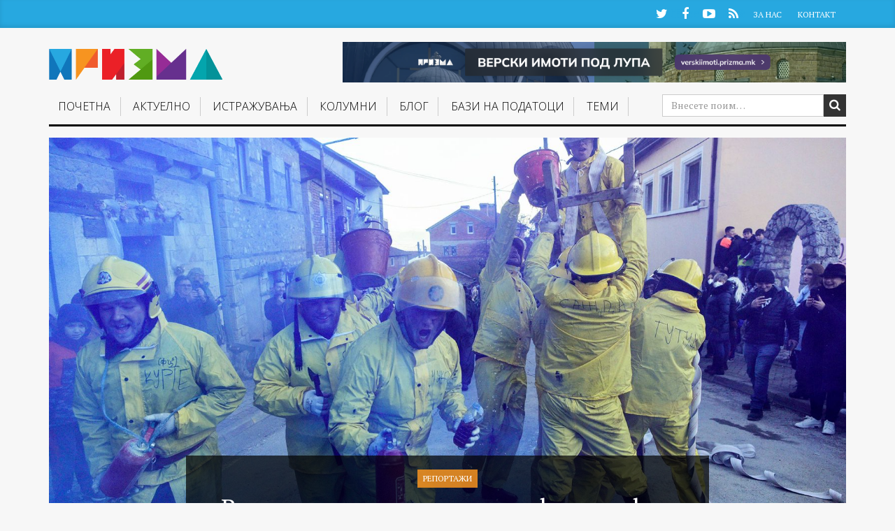

--- FILE ---
content_type: text/html; charset=UTF-8
request_url: https://prizma.mk/vevchanskiot-karneval-niz-fotografii/
body_size: 17091
content:
<!DOCTYPE html>
<html lang="mk-MK">
  <head>
   <!-- Google tag (gtag.js) -->
<script async src="https://www.googletagmanager.com/gtag/js?id=G-D1W2ELL9CL"></script>
<script> window.dataLayer = window.dataLayer || []; function gtag(){dataLayer.push(arguments);} gtag('js', new Date()); gtag('config', 'G-D1W2ELL9CL'); </script>
<!--<script type="text/javascript" src="https://static1.twitcount.com/js/button.js"></script>---->
    <meta charset="UTF-8">
    <meta name="viewport" content="width=device-width, initial-scale=1">
    <title>Вевчанскиот карневал низ фотографии - Призма</title>
    <link rel="profile" href="https://gmpg.org/xfn/11">
    <link rel="pingback" href="https://prizma.mk/xmlrpc.php">
	<!--    prizma.mk   -->
  <script type="text/javascript">
		/* <![CDATA[ */
		(function() {
		  window.dm=window.dm||{AjaxData:[]};
		  window.dm.AjaxEvent=function(et,d,ssid,ad){
			dm.AjaxData.push({et:et,d:d,ssid:ssid,ad:ad});
			window.DotMetricsObj&&DotMetricsObj.onAjaxDataUpdate();
		  };
		  var d=document,
		  h=d.getElementsByTagName('head')[0],
		  s=d.createElement('script');
		  s.type='text/javascript';
		  s.async=true;
		  s.src=document.location.protocol + '//script.dotmetrics.net/door.js?id=3666';
		  h.appendChild(s);
		}());
		/* ]]> */
		</script>
    <!-- Favicon -->
          <link rel="shortcut icon" type="image/png" href="https://prizma.mk/wp-content/themes/prizma/favicon.png">
    
    <!-- Feed -->
    <link rel="alternate" type="application/rss+xml" title="Призма Feed" href="https://prizma.mk/feed/">

    <!--  iPhone Web App Home Screen Icon -->
    <link rel="apple-touch-icon" sizes="72x72" href="https://prizma.mk/wp-content/themes/prizma/images/devices/device-icon-ipad.png" />
    <link rel="apple-touch-icon" sizes="114x114" href="https://prizma.mk/wp-content/themes/prizma/images/devices/device-icon-retina.png" />
    <link rel="apple-touch-icon" href="https://prizma.mk/wp-content/themes/prizma/images/devices/device-icon.png" />

    <!-- Enable Startup Image for iOS Home Screen Web App -->
    <meta name="apple-mobile-web-app-capable" content="yes" />
    <!-- Startup Image iPad Landscape (748x1024) -->
    <link rel="apple-touch-startup-image" href="https://prizma.mk/wp-content/themes/prizma/images/devices/device-load-ipad-landscape.png" media="screen and (min-device-width: 481px) and (max-device-width: 1024px) and (orientation:landscape)" />
    <!-- Startup Image iPad Portrait (768x1004) -->
    <link rel="apple-touch-startup-image" href="https://prizma.mk/wp-content/themes/prizma/images/devices/device-load-ipad-portrait.png" media="screen and (min-device-width: 481px) and (max-device-width: 1024px) and (orientation:portrait)" />
    <!-- Startup Image iPhone (320x460) -->
    <link rel="apple-touch-startup-image" href="https://prizma.mk/wp-content/themes/prizma/images/devices/device-load.png" media="screen and (max-device-width: 320px)" />


    <meta name='robots' content='index, follow, max-image-preview:large, max-snippet:-1, max-video-preview:-1' />
	<!-- Pixel Cat Facebook Pixel Code -->
	<script>
	!function(f,b,e,v,n,t,s){if(f.fbq)return;n=f.fbq=function(){n.callMethod?
	n.callMethod.apply(n,arguments):n.queue.push(arguments)};if(!f._fbq)f._fbq=n;
	n.push=n;n.loaded=!0;n.version='2.0';n.queue=[];t=b.createElement(e);t.async=!0;
	t.src=v;s=b.getElementsByTagName(e)[0];s.parentNode.insertBefore(t,s)}(window,
	document,'script','https://connect.facebook.net/en_US/fbevents.js' );
	fbq( 'init', '989913001346789' );	</script>
	<!-- DO NOT MODIFY -->
	<!-- End Facebook Pixel Code -->
	
	<!-- This site is optimized with the Yoast SEO Premium plugin v21.5 (Yoast SEO v21.6) - https://yoast.com/wordpress/plugins/seo/ -->
	<link rel="canonical" href="https://prizma.mk/vevchanskiot-karneval-niz-fotografii/" />
	<meta property="og:locale" content="mk_MK" />
	<meta property="og:type" content="article" />
	<meta property="og:title" content="Вевчанскиот карневал низ фотографии" />
	<meta property="og:description" content="Фото-репортажа од Вевчани" />
	<meta property="og:url" content="https://prizma.mk/vevchanskiot-karneval-niz-fotografii/" />
	<meta property="og:site_name" content="Призма" />
	<meta property="article:publisher" content="https://www.facebook.com/prizma.mk" />
	<meta property="article:published_time" content="2022-01-14T09:52:19+00:00" />
	<meta property="article:modified_time" content="2022-01-17T15:34:55+00:00" />
	<meta property="og:image" content="https://prizma.mk/wp-content/uploads/2022/01/Vevchani-Roert-Atanasovski.jpg" />
	<meta property="og:image:width" content="2200" />
	<meta property="og:image:height" content="1468" />
	<meta property="og:image:type" content="image/jpeg" />
	<meta name="author" content="БИРН" />
	<meta name="twitter:card" content="summary_large_image" />
	<meta name="twitter:creator" content="@Prizma_BIRN" />
	<meta name="twitter:site" content="@Prizma_BIRN" />
	<meta name="twitter:label1" content="Written by" />
	<meta name="twitter:data1" content="БИРН" />
	<meta name="twitter:label2" content="Est. reading time" />
	<meta name="twitter:data2" content="1 минута" />
	<script type="application/ld+json" class="yoast-schema-graph">{"@context":"https://schema.org","@graph":[{"@type":"Article","@id":"https://prizma.mk/vevchanskiot-karneval-niz-fotografii/#article","isPartOf":{"@id":"https://prizma.mk/vevchanskiot-karneval-niz-fotografii/"},"author":{"name":"БИРН","@id":"https://prizma.mk/#/schema/person/7e48084ef0bd9991a850b11497c9f409"},"headline":"Вевчанскиот карневал низ фотографии","datePublished":"2022-01-14T09:52:19+00:00","dateModified":"2022-01-17T15:34:55+00:00","mainEntityOfPage":{"@id":"https://prizma.mk/vevchanskiot-karneval-niz-fotografii/"},"wordCount":43,"publisher":{"@id":"https://prizma.mk/#organization"},"image":{"@id":"https://prizma.mk/vevchanskiot-karneval-niz-fotografii/#primaryimage"},"thumbnailUrl":"https://prizma.mk/wp-content/uploads/2022/01/Vevchani-Roert-Atanasovski.jpg","keywords":["Вевчани","Вевчански карневал"],"articleSection":["Репортажи"],"inLanguage":"mk-MK"},{"@type":"WebPage","@id":"https://prizma.mk/vevchanskiot-karneval-niz-fotografii/","url":"https://prizma.mk/vevchanskiot-karneval-niz-fotografii/","name":"Вевчанскиот карневал низ фотографии - Призма","isPartOf":{"@id":"https://prizma.mk/#website"},"primaryImageOfPage":{"@id":"https://prizma.mk/vevchanskiot-karneval-niz-fotografii/#primaryimage"},"image":{"@id":"https://prizma.mk/vevchanskiot-karneval-niz-fotografii/#primaryimage"},"thumbnailUrl":"https://prizma.mk/wp-content/uploads/2022/01/Vevchani-Roert-Atanasovski.jpg","datePublished":"2022-01-14T09:52:19+00:00","dateModified":"2022-01-17T15:34:55+00:00","breadcrumb":{"@id":"https://prizma.mk/vevchanskiot-karneval-niz-fotografii/#breadcrumb"},"inLanguage":"mk-MK","potentialAction":[{"@type":"ReadAction","target":["https://prizma.mk/vevchanskiot-karneval-niz-fotografii/"]}]},{"@type":"ImageObject","inLanguage":"mk-MK","@id":"https://prizma.mk/vevchanskiot-karneval-niz-fotografii/#primaryimage","url":"https://prizma.mk/wp-content/uploads/2022/01/Vevchani-Roert-Atanasovski.jpg","contentUrl":"https://prizma.mk/wp-content/uploads/2022/01/Vevchani-Roert-Atanasovski.jpg","width":2200,"height":1468},{"@type":"BreadcrumbList","@id":"https://prizma.mk/vevchanskiot-karneval-niz-fotografii/#breadcrumb","itemListElement":[{"@type":"ListItem","position":1,"name":"Почетна","item":"https://prizma.mk/"},{"@type":"ListItem","position":2,"name":"Вевчанскиот карневал низ фотографии"}]},{"@type":"WebSite","@id":"https://prizma.mk/#website","url":"https://prizma.mk/","name":"Призма","description":"Истражуваме, не препишуваме","publisher":{"@id":"https://prizma.mk/#organization"},"potentialAction":[{"@type":"SearchAction","target":{"@type":"EntryPoint","urlTemplate":"https://prizma.mk/?s={search_term_string}"},"query-input":"required name=search_term_string"}],"inLanguage":"mk-MK"},{"@type":"Organization","@id":"https://prizma.mk/#organization","name":"Призма","url":"https://prizma.mk/","logo":{"@type":"ImageObject","inLanguage":"mk-MK","@id":"https://prizma.mk/#/schema/logo/image/","url":"https://prizma.mk/wp-content/uploads/2016/02/cropped-prizmalogo.png","contentUrl":"https://prizma.mk/wp-content/uploads/2016/02/cropped-prizmalogo.png","width":512,"height":512,"caption":"Призма"},"image":{"@id":"https://prizma.mk/#/schema/logo/image/"},"sameAs":["https://www.facebook.com/prizma.mk","https://twitter.com/Prizma_BIRN","https://www.youtube.com/channel/UCx2YX2oUUkJVdDVNiqfjTsg"]},{"@type":"Person","@id":"https://prizma.mk/#/schema/person/7e48084ef0bd9991a850b11497c9f409","name":"БИРН","image":{"@type":"ImageObject","inLanguage":"mk-MK","@id":"https://prizma.mk/#/schema/person/image/","url":"https://secure.gravatar.com/avatar/6b36681aaf257d46553757107d8b899a?s=96&d=mm&r=g","contentUrl":"https://secure.gravatar.com/avatar/6b36681aaf257d46553757107d8b899a?s=96&d=mm&r=g","caption":"БИРН"},"description":"Balkan Investigative Reporting Network","url":"https://prizma.mk/author/birn/"}]}</script>
	<!-- / Yoast SEO Premium plugin. -->


		
	<link rel='stylesheet' id='wp-block-library-css' href='https://prizma.mk/wp-includes/css/dist/block-library/style.min.css?ver=6.3.2' type='text/css' media='all' />
<style id='classic-theme-styles-inline-css' type='text/css'>
/*! This file is auto-generated */
.wp-block-button__link{color:#fff;background-color:#32373c;border-radius:9999px;box-shadow:none;text-decoration:none;padding:calc(.667em + 2px) calc(1.333em + 2px);font-size:1.125em}.wp-block-file__button{background:#32373c;color:#fff;text-decoration:none}
</style>
<style id='global-styles-inline-css' type='text/css'>
body{--wp--preset--color--black: #000000;--wp--preset--color--cyan-bluish-gray: #abb8c3;--wp--preset--color--white: #ffffff;--wp--preset--color--pale-pink: #f78da7;--wp--preset--color--vivid-red: #cf2e2e;--wp--preset--color--luminous-vivid-orange: #ff6900;--wp--preset--color--luminous-vivid-amber: #fcb900;--wp--preset--color--light-green-cyan: #7bdcb5;--wp--preset--color--vivid-green-cyan: #00d084;--wp--preset--color--pale-cyan-blue: #8ed1fc;--wp--preset--color--vivid-cyan-blue: #0693e3;--wp--preset--color--vivid-purple: #9b51e0;--wp--preset--gradient--vivid-cyan-blue-to-vivid-purple: linear-gradient(135deg,rgba(6,147,227,1) 0%,rgb(155,81,224) 100%);--wp--preset--gradient--light-green-cyan-to-vivid-green-cyan: linear-gradient(135deg,rgb(122,220,180) 0%,rgb(0,208,130) 100%);--wp--preset--gradient--luminous-vivid-amber-to-luminous-vivid-orange: linear-gradient(135deg,rgba(252,185,0,1) 0%,rgba(255,105,0,1) 100%);--wp--preset--gradient--luminous-vivid-orange-to-vivid-red: linear-gradient(135deg,rgba(255,105,0,1) 0%,rgb(207,46,46) 100%);--wp--preset--gradient--very-light-gray-to-cyan-bluish-gray: linear-gradient(135deg,rgb(238,238,238) 0%,rgb(169,184,195) 100%);--wp--preset--gradient--cool-to-warm-spectrum: linear-gradient(135deg,rgb(74,234,220) 0%,rgb(151,120,209) 20%,rgb(207,42,186) 40%,rgb(238,44,130) 60%,rgb(251,105,98) 80%,rgb(254,248,76) 100%);--wp--preset--gradient--blush-light-purple: linear-gradient(135deg,rgb(255,206,236) 0%,rgb(152,150,240) 100%);--wp--preset--gradient--blush-bordeaux: linear-gradient(135deg,rgb(254,205,165) 0%,rgb(254,45,45) 50%,rgb(107,0,62) 100%);--wp--preset--gradient--luminous-dusk: linear-gradient(135deg,rgb(255,203,112) 0%,rgb(199,81,192) 50%,rgb(65,88,208) 100%);--wp--preset--gradient--pale-ocean: linear-gradient(135deg,rgb(255,245,203) 0%,rgb(182,227,212) 50%,rgb(51,167,181) 100%);--wp--preset--gradient--electric-grass: linear-gradient(135deg,rgb(202,248,128) 0%,rgb(113,206,126) 100%);--wp--preset--gradient--midnight: linear-gradient(135deg,rgb(2,3,129) 0%,rgb(40,116,252) 100%);--wp--preset--font-size--small: 13px;--wp--preset--font-size--medium: 20px;--wp--preset--font-size--large: 36px;--wp--preset--font-size--x-large: 42px;--wp--preset--spacing--20: 0.44rem;--wp--preset--spacing--30: 0.67rem;--wp--preset--spacing--40: 1rem;--wp--preset--spacing--50: 1.5rem;--wp--preset--spacing--60: 2.25rem;--wp--preset--spacing--70: 3.38rem;--wp--preset--spacing--80: 5.06rem;--wp--preset--shadow--natural: 6px 6px 9px rgba(0, 0, 0, 0.2);--wp--preset--shadow--deep: 12px 12px 50px rgba(0, 0, 0, 0.4);--wp--preset--shadow--sharp: 6px 6px 0px rgba(0, 0, 0, 0.2);--wp--preset--shadow--outlined: 6px 6px 0px -3px rgba(255, 255, 255, 1), 6px 6px rgba(0, 0, 0, 1);--wp--preset--shadow--crisp: 6px 6px 0px rgba(0, 0, 0, 1);}:where(.is-layout-flex){gap: 0.5em;}:where(.is-layout-grid){gap: 0.5em;}body .is-layout-flow > .alignleft{float: left;margin-inline-start: 0;margin-inline-end: 2em;}body .is-layout-flow > .alignright{float: right;margin-inline-start: 2em;margin-inline-end: 0;}body .is-layout-flow > .aligncenter{margin-left: auto !important;margin-right: auto !important;}body .is-layout-constrained > .alignleft{float: left;margin-inline-start: 0;margin-inline-end: 2em;}body .is-layout-constrained > .alignright{float: right;margin-inline-start: 2em;margin-inline-end: 0;}body .is-layout-constrained > .aligncenter{margin-left: auto !important;margin-right: auto !important;}body .is-layout-constrained > :where(:not(.alignleft):not(.alignright):not(.alignfull)){max-width: var(--wp--style--global--content-size);margin-left: auto !important;margin-right: auto !important;}body .is-layout-constrained > .alignwide{max-width: var(--wp--style--global--wide-size);}body .is-layout-flex{display: flex;}body .is-layout-flex{flex-wrap: wrap;align-items: center;}body .is-layout-flex > *{margin: 0;}body .is-layout-grid{display: grid;}body .is-layout-grid > *{margin: 0;}:where(.wp-block-columns.is-layout-flex){gap: 2em;}:where(.wp-block-columns.is-layout-grid){gap: 2em;}:where(.wp-block-post-template.is-layout-flex){gap: 1.25em;}:where(.wp-block-post-template.is-layout-grid){gap: 1.25em;}.has-black-color{color: var(--wp--preset--color--black) !important;}.has-cyan-bluish-gray-color{color: var(--wp--preset--color--cyan-bluish-gray) !important;}.has-white-color{color: var(--wp--preset--color--white) !important;}.has-pale-pink-color{color: var(--wp--preset--color--pale-pink) !important;}.has-vivid-red-color{color: var(--wp--preset--color--vivid-red) !important;}.has-luminous-vivid-orange-color{color: var(--wp--preset--color--luminous-vivid-orange) !important;}.has-luminous-vivid-amber-color{color: var(--wp--preset--color--luminous-vivid-amber) !important;}.has-light-green-cyan-color{color: var(--wp--preset--color--light-green-cyan) !important;}.has-vivid-green-cyan-color{color: var(--wp--preset--color--vivid-green-cyan) !important;}.has-pale-cyan-blue-color{color: var(--wp--preset--color--pale-cyan-blue) !important;}.has-vivid-cyan-blue-color{color: var(--wp--preset--color--vivid-cyan-blue) !important;}.has-vivid-purple-color{color: var(--wp--preset--color--vivid-purple) !important;}.has-black-background-color{background-color: var(--wp--preset--color--black) !important;}.has-cyan-bluish-gray-background-color{background-color: var(--wp--preset--color--cyan-bluish-gray) !important;}.has-white-background-color{background-color: var(--wp--preset--color--white) !important;}.has-pale-pink-background-color{background-color: var(--wp--preset--color--pale-pink) !important;}.has-vivid-red-background-color{background-color: var(--wp--preset--color--vivid-red) !important;}.has-luminous-vivid-orange-background-color{background-color: var(--wp--preset--color--luminous-vivid-orange) !important;}.has-luminous-vivid-amber-background-color{background-color: var(--wp--preset--color--luminous-vivid-amber) !important;}.has-light-green-cyan-background-color{background-color: var(--wp--preset--color--light-green-cyan) !important;}.has-vivid-green-cyan-background-color{background-color: var(--wp--preset--color--vivid-green-cyan) !important;}.has-pale-cyan-blue-background-color{background-color: var(--wp--preset--color--pale-cyan-blue) !important;}.has-vivid-cyan-blue-background-color{background-color: var(--wp--preset--color--vivid-cyan-blue) !important;}.has-vivid-purple-background-color{background-color: var(--wp--preset--color--vivid-purple) !important;}.has-black-border-color{border-color: var(--wp--preset--color--black) !important;}.has-cyan-bluish-gray-border-color{border-color: var(--wp--preset--color--cyan-bluish-gray) !important;}.has-white-border-color{border-color: var(--wp--preset--color--white) !important;}.has-pale-pink-border-color{border-color: var(--wp--preset--color--pale-pink) !important;}.has-vivid-red-border-color{border-color: var(--wp--preset--color--vivid-red) !important;}.has-luminous-vivid-orange-border-color{border-color: var(--wp--preset--color--luminous-vivid-orange) !important;}.has-luminous-vivid-amber-border-color{border-color: var(--wp--preset--color--luminous-vivid-amber) !important;}.has-light-green-cyan-border-color{border-color: var(--wp--preset--color--light-green-cyan) !important;}.has-vivid-green-cyan-border-color{border-color: var(--wp--preset--color--vivid-green-cyan) !important;}.has-pale-cyan-blue-border-color{border-color: var(--wp--preset--color--pale-cyan-blue) !important;}.has-vivid-cyan-blue-border-color{border-color: var(--wp--preset--color--vivid-cyan-blue) !important;}.has-vivid-purple-border-color{border-color: var(--wp--preset--color--vivid-purple) !important;}.has-vivid-cyan-blue-to-vivid-purple-gradient-background{background: var(--wp--preset--gradient--vivid-cyan-blue-to-vivid-purple) !important;}.has-light-green-cyan-to-vivid-green-cyan-gradient-background{background: var(--wp--preset--gradient--light-green-cyan-to-vivid-green-cyan) !important;}.has-luminous-vivid-amber-to-luminous-vivid-orange-gradient-background{background: var(--wp--preset--gradient--luminous-vivid-amber-to-luminous-vivid-orange) !important;}.has-luminous-vivid-orange-to-vivid-red-gradient-background{background: var(--wp--preset--gradient--luminous-vivid-orange-to-vivid-red) !important;}.has-very-light-gray-to-cyan-bluish-gray-gradient-background{background: var(--wp--preset--gradient--very-light-gray-to-cyan-bluish-gray) !important;}.has-cool-to-warm-spectrum-gradient-background{background: var(--wp--preset--gradient--cool-to-warm-spectrum) !important;}.has-blush-light-purple-gradient-background{background: var(--wp--preset--gradient--blush-light-purple) !important;}.has-blush-bordeaux-gradient-background{background: var(--wp--preset--gradient--blush-bordeaux) !important;}.has-luminous-dusk-gradient-background{background: var(--wp--preset--gradient--luminous-dusk) !important;}.has-pale-ocean-gradient-background{background: var(--wp--preset--gradient--pale-ocean) !important;}.has-electric-grass-gradient-background{background: var(--wp--preset--gradient--electric-grass) !important;}.has-midnight-gradient-background{background: var(--wp--preset--gradient--midnight) !important;}.has-small-font-size{font-size: var(--wp--preset--font-size--small) !important;}.has-medium-font-size{font-size: var(--wp--preset--font-size--medium) !important;}.has-large-font-size{font-size: var(--wp--preset--font-size--large) !important;}.has-x-large-font-size{font-size: var(--wp--preset--font-size--x-large) !important;}
.wp-block-navigation a:where(:not(.wp-element-button)){color: inherit;}
:where(.wp-block-post-template.is-layout-flex){gap: 1.25em;}:where(.wp-block-post-template.is-layout-grid){gap: 1.25em;}
:where(.wp-block-columns.is-layout-flex){gap: 2em;}:where(.wp-block-columns.is-layout-grid){gap: 2em;}
.wp-block-pullquote{font-size: 1.5em;line-height: 1.6;}
</style>
<link rel='stylesheet' id='normalize-css-css' href='https://prizma.mk/wp-content/themes/prizma/css/normalize.css?ver=3.0.2' type='text/css' media='all' />
<link rel='stylesheet' id='gliesewp-css-css' href='https://prizma.mk/wp-content/themes/prizma/css/bootstrap.css?ver=1.1' type='text/css' media='all' />
<link rel='stylesheet' id='main-css-css' href='https://prizma.mk/wp-content/themes/prizma/style.css?ver=1700257459' type='text/css' media='all' />
<link rel='stylesheet' id='owl-carousel-css-css' href='https://prizma.mk/wp-content/themes/prizma/css/owl.carousel.css?ver=6.3.2' type='text/css' media='all' />
<link rel='stylesheet' id='owl-carousel-css-theme-css' href='https://prizma.mk/wp-content/themes/prizma/css/owl.theme.css?ver=6.3.2' type='text/css' media='all' />
<link rel='stylesheet' id='font-awesome-css' href='https://prizma.mk/wp-content/themes/prizma/css/font-awesome.css?ver=4.3.0' type='text/css' media='all' />
<link rel='stylesheet' id='heateor_sss_frontend_css-css' href='https://prizma.mk/wp-content/plugins/sassy-social-share/public/css/sassy-social-share-public.css?ver=3.3.65' type='text/css' media='all' />
<style id='heateor_sss_frontend_css-inline-css' type='text/css'>
.heateor_sss_button_instagram span.heateor_sss_svg,a.heateor_sss_instagram span.heateor_sss_svg{background:radial-gradient(circle at 30% 107%,#fdf497 0,#fdf497 5%,#fd5949 45%,#d6249f 60%,#285aeb 90%)}.heateor_sss_horizontal_sharing .heateor_sss_svg,.heateor_sss_standard_follow_icons_container .heateor_sss_svg{color:#fff;border-width:0px;border-style:solid;border-color:transparent}.heateor_sss_horizontal_sharing .heateorSssTCBackground{color:#666}.heateor_sss_horizontal_sharing span.heateor_sss_svg:hover,.heateor_sss_standard_follow_icons_container span.heateor_sss_svg:hover{border-color:transparent;}.heateor_sss_vertical_sharing span.heateor_sss_svg,.heateor_sss_floating_follow_icons_container span.heateor_sss_svg{color:#fff;border-width:0px;border-style:solid;border-color:transparent;}.heateor_sss_vertical_sharing .heateorSssTCBackground{color:#666;}.heateor_sss_vertical_sharing span.heateor_sss_svg:hover,.heateor_sss_floating_follow_icons_container span.heateor_sss_svg:hover{border-color:transparent;}div.heateor_sss_horizontal_sharing svg{width:50%;margin:auto;}div.heateor_sss_horizontal_sharing .heateor_sss_square_count{float:left;width:50%;line-height:30px;}@media screen and (max-width:783px) {.heateor_sss_vertical_sharing{display:none!important}}
</style>
<link rel='stylesheet' id='upprev-css-css' href='https://prizma.mk/wp-content/plugins/upprev-nytimes-style-next-post-jquery-animated-fly-in-button/styles/upprev.css?ver=3.3.30' type='text/css' media='all' />
<link rel='stylesheet' id='wp-paginate-css' href='https://prizma.mk/wp-content/plugins/wp-paginate/css/wp-paginate.css?ver=2.2.1' type='text/css' media='screen' />
<script type="text/javascript">
var iworks_upprev = { animation: 'flyout', position: 'right', offset_percent: 85, offset_element: '#comments', css_width: 400, css_side: 0, compare: 'category', url_new_window: 0, ga_track_views: 1, ga_track_clicks: 1, ga_opt_noninteraction: 1, title: 'Вевчанскиот карневал низ фотографии' };
</script>
<script type='text/javascript' src='https://prizma.mk/wp-includes/js/jquery/jquery.min.js?ver=3.7.0' id='jquery-core-js'></script>
<script type='text/javascript' src='https://prizma.mk/wp-includes/js/jquery/jquery-migrate.min.js?ver=3.4.1' id='jquery-migrate-js'></script>
<script type='text/javascript' src='https://prizma.mk/wp-content/plugins/optimize-redis-post-views/js/init.js?ver=1.7' id='post-views-redis-js'></script>
<script id="post-views-redis-js-after" type="text/javascript">
var _rpv = {id: 52667, url: 'https://prizma.mk/wp-content/plugins/optimize-redis-post-views/post-view.php'};
</script>
<script type='text/javascript' src='https://prizma.mk/wp-content/plugins/upprev-nytimes-style-next-post-jquery-animated-fly-in-button/scripts/upprev.js?ver=3.3.30' id='iworks_upprev-js-js'></script>
<link rel="alternate" type="application/json+oembed" href="https://prizma.mk/wp-json/oembed/1.0/embed?url=https%3A%2F%2Fprizma.mk%2Fvevchanskiot-karneval-niz-fotografii%2F" />
<link rel="alternate" type="text/xml+oembed" href="https://prizma.mk/wp-json/oembed/1.0/embed?url=https%3A%2F%2Fprizma.mk%2Fvevchanskiot-karneval-niz-fotografii%2F&#038;format=xml" />
<link rel="icon" href="https://prizma.mk/wp-content/uploads/2016/09/cropped-P-Transparent-32x32.png" sizes="32x32" />
<link rel="icon" href="https://prizma.mk/wp-content/uploads/2016/09/cropped-P-Transparent-192x192.png" sizes="192x192" />
<link rel="apple-touch-icon" href="https://prizma.mk/wp-content/uploads/2016/09/cropped-P-Transparent-180x180.png" />
<meta name="msapplication-TileImage" content="https://prizma.mk/wp-content/uploads/2016/09/cropped-P-Transparent-270x270.png" />
		<style type="text/css" id="wp-custom-css">
			.site-header.affix .banner-728-top{
	display: none;
}


.banner-728-top img {
    max-width: 728px;
	width:100%;
	margin-bottom:10px;
}
@media print, screen and (min-width: 2180px) {

.navbar-default .navbar-nav>li>a {
	padding: 0.5vh 0.65vw 0.5vh;
	}
	
	.affix .navbar-default .navbar-nav>li>a {
    padding: 0.5vh 0.5vw 1vh;
}
	.affix .navbar-default .main-menu-bootstrap-wrap {
		width: 74%;align-content}
    
}

@media print, screen and (max-width: 980px) {
.mobile-banner-top img {
	max-width:100%;
	margin: 0 auto;
}
}

@media print, screen and (min-width: 981px) {
.mobile-banner-top {
	display: none;
	
}
}

.page-id-76852 .dosie-hero .bg {
    position: absolute;
	background-position: top center;

}


		</style>
		<style type="text/css">
#upprev_box{bottom:0px;width:400px;right:0px;display:block;right:-450px;display:block;}
#upprev_box { padding: 15px; } #upprev_box a.upprev_thumbnail img { margin: 0 15px 5px 0; } </style>

    <!-- Custom CSS from Theme Options -->
    <style type="text/css">
    </style>

    

  </head>

  <body class="post-template-default single single-post postid-52667 single-format-standard group-blog">

    <div id="page" class="hfeed site">
      	  <div id="header-container">
      <header id="masthead" class="site-header" data-spy="affix" data-offset-top="100" role="banner">

        <div class="mini-menu hidden-xs">
          <div class="container">
            <div class="row">
              <div class="col-md-12">
                <ul class="social-profiles">
                                      <li><a href="https://twitter.com/Prizma_BIRN" class="twitter" target="_blank">Twitter</a></li>
                                                        <li><a href="https://www.facebook.com/prizma.mk" class="facebook" target="_blank">Facebook</a></li>
                                                                          <li><a href="https://www.youtube.com/channel/UCx2YX2oUUkJVdDVNiqfjTsg" class="youtube" target="_blank">YouTube</a></li>
                                                                                                              <li><a href="https://prizma.mk/feed" class="rss" target="_blank">RSS</a></li>
                                  </ul>
                <ul id="mini-menu" class="list-inline"><li id="menu-item-441" class="menu-item menu-item-type-post_type menu-item-object-page menu-item-441"><a href="https://prizma.mk/shto-e-prizma/">За Нас</a></li>
<li id="menu-item-443" class="menu-item menu-item-type-post_type menu-item-object-page menu-item-443"><a href="https://prizma.mk/kontakt/">Контакт</a></li>
</ul>              </div>
            </div>
          </div>
        </div>
        <nav class="navbar navbar-default" role="navigation">

          <div class="container">

            <div class="main-menu-border-wrap">
              <div class="row">
                <div class="col-sm-3 col-md-3 navbar-brand-wrapper">
                  <div class="navbar-header">
                    <button type="button" class="navbar-toggle" data-toggle="collapse" data-target=".navbar-collapse">
                      <span class="icon-bar"></span>
                      <span class="icon-bar"></span>
                      <span class="icon-bar"></span>
                    </button>
                    <a href="https://prizma.mk/" title="Призма" rel="home"  class="navbar-brand">
                                              <img class="img-responsive" src="https://prizma.mk/wp-content/themes/prizma/images/logo@2x.png" />
                                          </a>	

                  </div>
                </div>

                <div class="col-sm-8 col-md-9 hidden-xs hidden-sm">
                  <div style="max-width:720px" class="banner-728-top">
                       
                  
              <a href="https://verskiimoti.prizma.mk/" target="_blank"><img src="/wp-content/uploads/2025/06/BIRN-Macedonia-Verski-Imoti-Pod-Lupa-Banner-990x80-alt.png"></a>
                  </div>
                </div>

                <div class="col-md-12 main-menu-bootstrap-wrap">

                  <div class="navbar-collapse collapse "><ul id="main-menu" class="nav navbar-nav"><li id="menu-item-395" class="menu-item menu-item-type-custom menu-item-object-custom menu-item-home menu-item-395"><a href="https://prizma.mk">Почетна</a></li>
<li id="menu-item-7325" class="menu-item menu-item-type-taxonomy menu-item-object-category current-post-ancestor menu-item-has-children dropdown menu-item-7325"><a href="https://prizma.mk/kategorija/aktuelno/" class="dropdown-toggle" data-toggle="dropdown">Актуелно <b class="caret"></b></a>
<ul class="dropdown-menu">
	<li id="menu-item-1121" class="menu-item menu-item-type-taxonomy menu-item-object-category menu-item-1121"><a href="https://prizma.mk/kategorija/aktuelno/vesti/">Вести</a></li>
	<li id="menu-item-46939" class="menu-item menu-item-type-taxonomy menu-item-object-category menu-item-46939"><a href="https://prizma.mk/kategorija/izveshtaj/">Извештај</a></li>
	<li id="menu-item-1123" class="menu-item menu-item-type-taxonomy menu-item-object-category menu-item-1123"><a href="https://prizma.mk/kategorija/aktuelno/analizi/">Анализи</a></li>
	<li id="menu-item-1125" class="menu-item menu-item-type-taxonomy menu-item-object-category menu-item-1125"><a href="https://prizma.mk/kategorija/intervjua/">Интервјуа</a></li>
	<li id="menu-item-1127" class="menu-item menu-item-type-taxonomy menu-item-object-category current-post-ancestor current-menu-parent current-post-parent menu-item-1127"><a href="https://prizma.mk/kategorija/aktuelno/reportazhi/">Репортажи</a></li>
	<li id="menu-item-17517" class="menu-item menu-item-type-taxonomy menu-item-object-category menu-item-17517"><a href="https://prizma.mk/kategorija/aktuelno/region/">Регион</a></li>
	<li id="menu-item-45827" class="menu-item menu-item-type-taxonomy menu-item-object-category menu-item-45827"><a href="https://prizma.mk/kategorija/komentar/">Коментар</a></li>
	<li id="menu-item-46679" class="menu-item menu-item-type-taxonomy menu-item-object-category menu-item-46679"><a href="https://prizma.mk/kategorija/portret/">Портрет</a></li>
	<li id="menu-item-64711" class="menu-item menu-item-type-taxonomy menu-item-object-category menu-item-64711"><a href="https://prizma.mk/kategorija/aktuelno/balkan-insight/">Balkan Insight</a></li>
</ul>
</li>
<li id="menu-item-1129" class="menu-item menu-item-type-taxonomy menu-item-object-category menu-item-1129"><a href="https://prizma.mk/kategorija/istrazuvanja/">Истражувањa</a></li>
<li id="menu-item-11213" class="menu-item menu-item-type-custom menu-item-object-custom menu-item-11213"><a href="/kolumni/">Колумни</a></li>
<li id="menu-item-23290" class="menu-item menu-item-type-custom menu-item-object-custom menu-item-has-children dropdown menu-item-23290"><a href="/blog" class="dropdown-toggle" data-toggle="dropdown">Блог <b class="caret"></b></a>
<ul class="dropdown-menu">
	<li id="menu-item-13476" class="menu-item menu-item-type-taxonomy menu-item-object-category menu-item-13476"><a href="https://prizma.mk/kategorija/rakopis/">Ракопис</a></li>
</ul>
</li>
<li id="menu-item-64426" class="menu-item menu-item-type-custom menu-item-object-custom menu-item-has-children dropdown menu-item-64426"><a href="#" class="dropdown-toggle" data-toggle="dropdown">Бази на податоци <b class="caret"></b></a>
<ul class="dropdown-menu">
	<li id="menu-item-74057" class="menu-item menu-item-type-custom menu-item-object-custom menu-item-74057"><a target="_blank" href="https://verskiimoti.prizma.mk/mk">Верски имоти под лупа</a></li>
	<li id="menu-item-64427" class="menu-item menu-item-type-custom menu-item-object-custom menu-item-64427"><a target="_blank" href="https://mediumi.prizma.mk/">Медиуми под лупа</a></li>
	<li id="menu-item-64428" class="menu-item menu-item-type-custom menu-item-object-custom menu-item-64428"><a target="_blank" href="https://skopje2014.prizma.mk/">Скопје 2014 под лупа</a></li>
	<li id="menu-item-64429" class="menu-item menu-item-type-custom menu-item-object-custom menu-item-64429"><a target="_blank" href="https://opstini.prizma.mk/">Општини под лупа</a></li>
	<li id="menu-item-64430" class="menu-item menu-item-type-custom menu-item-object-custom menu-item-64430"><a target="_blank" href="https://investicii.prizma.mk/">Странски инвестиции под лупа</a></li>
</ul>
</li>
<li id="menu-item-18781" class="menu-item menu-item-type-custom menu-item-object-custom menu-item-has-children dropdown menu-item-18781"><a href="#" class="dropdown-toggle" data-toggle="dropdown">Теми <b class="caret"></b></a>
<ul class="dropdown-menu">
	<li id="menu-item-74058" class="menu-item menu-item-type-custom menu-item-object-custom menu-item-74058"><a href="https://prizma.mk/tag/verski-zaednitsi/">Верски заедници</a></li>
	<li id="menu-item-18783" class="menu-item menu-item-type-custom menu-item-object-custom menu-item-18783"><a href="/tag/mediumi">Медиуми</a></li>
	<li id="menu-item-18784" class="menu-item menu-item-type-custom menu-item-object-custom menu-item-18784"><a href="/tag/obrazovanie">Образование</a></li>
	<li id="menu-item-18785" class="menu-item menu-item-type-custom menu-item-object-custom menu-item-18785"><a href="/tag/zdravstvo">Здравство</a></li>
	<li id="menu-item-18786" class="menu-item menu-item-type-custom menu-item-object-custom menu-item-18786"><a href="/tag/pravosudstvo">Правосудство</a></li>
	<li id="menu-item-18787" class="menu-item menu-item-type-custom menu-item-object-custom menu-item-18787"><a href="/tag/urbanizam">Урбанизам</a></li>
	<li id="menu-item-18791" class="menu-item menu-item-type-custom menu-item-object-custom menu-item-18791"><a href="/tag/zhivotna-sredina">Животна средина</a></li>
	<li id="menu-item-18983" class="menu-item menu-item-type-custom menu-item-object-custom menu-item-18983"><a href="/tag/digitalni-prava">Дигитални права</a></li>
	<li id="menu-item-45244" class="menu-item menu-item-type-custom menu-item-object-custom menu-item-45244"><a href="/tag/izbori">Избори</a></li>
	<li id="menu-item-45245" class="menu-item menu-item-type-custom menu-item-object-custom menu-item-45245"><a href="/tag/politichki-partii">Политички партии</a></li>
</ul>
</li>
</ul></div>                </div>
              </div><!-- row -->
              <div class="search-form-wrap">
                <form role="search" method="get" class="search-form" action="https://prizma.mk/"> 
  <div class="input-group search-group">
    <input type="search" required="required" class="form-control" placeholder="Внесете поим&hellip;" value="" name="s" title="Search for:">
    <button class="search-form-submit" type="submit" href="#search_toggle"><i class="fa fa-search fa-inverse"></i></button>
  </div>
</form>              </div>
            </div><!-- .main-menu-border-wrap -->
          </div><!-- container -->
        </nav>

      </header><!-- #masthead -->
	</div>
      <div class="header-start-here">
        <div class="container">
          <div class="row">
            <div class="col-xs-12">
              <a href="">
                <div class="first"></div>
                <div class="second"></div>
                <div class="third"></div>
              </a>
            </div>	
          </div>
        </div>
      </div>
      <div class="mobile-banner-top">
                  <div style="margin: 10px 20px;" >
                  
               <a href="https://verskiimoti.prizma.mk/" target="_blank"><img src="/wp-content/uploads/2025/06/BIRN-Macedonia-Verski-Imoti-Pod-Lupa-Banner-990x80-alt.png"></a> 
                  </div>
      </div>


      <div id="content" class="site-content">
	<div class="single-istrazuvanje">
        <div class="container">
            <div class="row">
                <div class="col-md-12">
                    <div id="primary" class="content-area">
                        <main id="main" class="site-main" role="main">
                
                                        
                            <article id="post-52667" class="post-52667 post type-post status-publish format-standard has-post-thumbnail hentry category-reportazhi tag-vevchani tag-vevchanski-karneval">
	<header class="entry-header">
    	<div class="hero">
			            <figure class="entry-thumbnail">
                                <a href="https://prizma.mk/vevchanskiot-karneval-niz-fotografii/" rel="bookmark">
                    <img src="https://prizma.mk/wp-content/uploads/bfi_thumb/Vevchani-Roert-Atanasovski-3j6hv99jrl3mdl91hnmeww.jpg" class="img-responsive" />
                </a>
            </figure>
                        
            <div class="title-excerpt">
				<a style="margin-top:10px; margin-bottom:10px;" class="vo-kategorija reportazhi" href="https://prizma.mk/kategorija/aktuelno/reportazhi/">Репортажи</a>                    
            	<h1>Вевчанскиот карневал низ фотографии</h1>
            </div>
        </div>
		<div class="bottom-excerpt">
			<div class="hidden-xs"><p>Фото-репортажа од Вевчани</p>
</div>
		</div>
	</header><!-- .entry-header -->

	<div class="row">
        <div class="col-xs-12 col-sm-10 col-sm-offset-1 col-md-8 col-md-offset-2">
            <div class="visible-xs"><p>Фото-репортажа од Вевчани</p>
</div>
            
            <div class="heateor_sss_sharing_container heateor_sss_horizontal_sharing" data-heateor-ss-offset="0" data-heateor-sss-href='https://prizma.mk/vevchanskiot-karneval-niz-fotografii/'><div class="heateor_sss_sharing_ul"><a aria-label="Twitter" class="heateor_sss_button_twitter" href="https://twitter.com/intent/tweet?text=%D0%92%D0%B5%D0%B2%D1%87%D0%B0%D0%BD%D1%81%D0%BA%D0%B8%D0%BE%D1%82%20%D0%BA%D0%B0%D1%80%D0%BD%D0%B5%D0%B2%D0%B0%D0%BB%20%D0%BD%D0%B8%D0%B7%20%D1%84%D0%BE%D1%82%D0%BE%D0%B3%D1%80%D0%B0%D1%84%D0%B8%D0%B8&url=https%3A%2F%2Fprizma.mk%2Fvevchanskiot-karneval-niz-fotografii%2F" title="Twitter" rel="nofollow noopener" target="_blank" style="font-size:32px!important;box-shadow:none;display:inline-block;vertical-align:middle"><span class="heateor_sss_svg heateor_sss_s__default heateor_sss_s_twitter" style="background-color:#55acee;width:85px;height:30px;display:inline-block;opacity:1;float:left;font-size:32px;box-shadow:none;display:inline-block;font-size:16px;padding:0 4px;vertical-align:middle;background-repeat:repeat;overflow:hidden;padding:0;cursor:pointer;box-sizing:content-box"><svg style="display:block;" focusable="false" aria-hidden="true" xmlns="http://www.w3.org/2000/svg" width="100%" height="100%" viewBox="-4 -4 39 39"><path d="M28 8.557a9.913 9.913 0 0 1-2.828.775 4.93 4.93 0 0 0 2.166-2.725 9.738 9.738 0 0 1-3.13 1.194 4.92 4.92 0 0 0-3.593-1.55 4.924 4.924 0 0 0-4.794 6.049c-4.09-.21-7.72-2.17-10.15-5.15a4.942 4.942 0 0 0-.665 2.477c0 1.71.87 3.214 2.19 4.1a4.968 4.968 0 0 1-2.23-.616v.06c0 2.39 1.7 4.38 3.952 4.83-.414.115-.85.174-1.297.174-.318 0-.626-.03-.928-.086a4.935 4.935 0 0 0 4.6 3.42 9.893 9.893 0 0 1-6.114 2.107c-.398 0-.79-.023-1.175-.068a13.953 13.953 0 0 0 7.55 2.213c9.056 0 14.01-7.507 14.01-14.013 0-.213-.005-.426-.015-.637.96-.695 1.795-1.56 2.455-2.55z" fill="#fff"></path></svg><span class="heateor_sss_square_count heateor_sss_twitter_count">&nbsp;</span></span></a><a aria-label="Facebook" class="heateor_sss_facebook" href="https://www.facebook.com/sharer/sharer.php?u=https%3A%2F%2Fprizma.mk%2Fvevchanskiot-karneval-niz-fotografii%2F" title="Facebook" rel="nofollow noopener" target="_blank" style="font-size:32px!important;box-shadow:none;display:inline-block;vertical-align:middle"><span class="heateor_sss_svg" style="background-color:#0765FE;width:85px;height:30px;display:inline-block;opacity:1;float:left;font-size:32px;box-shadow:none;display:inline-block;font-size:16px;padding:0 4px;vertical-align:middle;background-repeat:repeat;overflow:hidden;padding:0;cursor:pointer;box-sizing:content-box"><svg style="display:block;" focusable="false" aria-hidden="true" xmlns="http://www.w3.org/2000/svg" width="100%" height="100%" viewBox="0 0 32 32"><path fill="#fff" d="M28 16c0-6.627-5.373-12-12-12S4 9.373 4 16c0 5.628 3.875 10.35 9.101 11.647v-7.98h-2.474V16H13.1v-1.58c0-4.085 1.849-5.978 5.859-5.978.76 0 2.072.15 2.608.298v3.325c-.283-.03-.775-.045-1.386-.045-1.967 0-2.728.745-2.728 2.683V16h3.92l-.673 3.667h-3.247v8.245C23.395 27.195 28 22.135 28 16Z"></path></svg><span class="heateor_sss_square_count heateor_sss_facebook_count">&nbsp;</span></span></a><a aria-label="Reddit" class="heateor_sss_button_reddit" href="http://reddit.com/submit?url=https%3A%2F%2Fprizma.mk%2Fvevchanskiot-karneval-niz-fotografii%2F&title=%D0%92%D0%B5%D0%B2%D1%87%D0%B0%D0%BD%D1%81%D0%BA%D0%B8%D0%BE%D1%82%20%D0%BA%D0%B0%D1%80%D0%BD%D0%B5%D0%B2%D0%B0%D0%BB%20%D0%BD%D0%B8%D0%B7%20%D1%84%D0%BE%D1%82%D0%BE%D0%B3%D1%80%D0%B0%D1%84%D0%B8%D0%B8" title="Reddit" rel="nofollow noopener" target="_blank" style="font-size:32px!important;box-shadow:none;display:inline-block;vertical-align:middle"><span class="heateor_sss_svg heateor_sss_s__default heateor_sss_s_reddit" style="background-color:#ff5700;width:85px;height:30px;display:inline-block;opacity:1;float:left;font-size:32px;box-shadow:none;display:inline-block;font-size:16px;padding:0 4px;vertical-align:middle;background-repeat:repeat;overflow:hidden;padding:0;cursor:pointer;box-sizing:content-box"><svg style="display:block;" focusable="false" aria-hidden="true" xmlns="http://www.w3.org/2000/svg" width="100%" height="100%" viewBox="-3.5 -3.5 39 39"><path d="M28.543 15.774a2.953 2.953 0 0 0-2.951-2.949 2.882 2.882 0 0 0-1.9.713 14.075 14.075 0 0 0-6.85-2.044l1.38-4.349 3.768.884a2.452 2.452 0 1 0 .24-1.176l-4.274-1a.6.6 0 0 0-.709.4l-1.659 5.224a14.314 14.314 0 0 0-7.316 2.029 2.908 2.908 0 0 0-1.872-.681 2.942 2.942 0 0 0-1.618 5.4 5.109 5.109 0 0 0-.062.765c0 4.158 5.037 7.541 11.229 7.541s11.22-3.383 11.22-7.541a5.2 5.2 0 0 0-.053-.706 2.963 2.963 0 0 0 1.427-2.51zm-18.008 1.88a1.753 1.753 0 0 1 1.73-1.74 1.73 1.73 0 0 1 1.709 1.74 1.709 1.709 0 0 1-1.709 1.711 1.733 1.733 0 0 1-1.73-1.711zm9.565 4.968a5.573 5.573 0 0 1-4.081 1.272h-.032a5.576 5.576 0 0 1-4.087-1.272.6.6 0 0 1 .844-.854 4.5 4.5 0 0 0 3.238.927h.032a4.5 4.5 0 0 0 3.237-.927.6.6 0 1 1 .844.854zm-.331-3.256a1.726 1.726 0 1 1 1.709-1.712 1.717 1.717 0 0 1-1.712 1.712z" fill="#fff"/></svg><span class="heateor_sss_square_count heateor_sss_reddit_count">&nbsp;</span></span></a><a aria-label="Pocket" class="heateor_sss_button_pocket" href="https://getpocket.com/edit?url=https%3A%2F%2Fprizma.mk%2Fvevchanskiot-karneval-niz-fotografii%2F&title=%D0%92%D0%B5%D0%B2%D1%87%D0%B0%D0%BD%D1%81%D0%BA%D0%B8%D0%BE%D1%82%20%D0%BA%D0%B0%D1%80%D0%BD%D0%B5%D0%B2%D0%B0%D0%BB%20%D0%BD%D0%B8%D0%B7%20%D1%84%D0%BE%D1%82%D0%BE%D0%B3%D1%80%D0%B0%D1%84%D0%B8%D0%B8" title="Pocket" rel="nofollow noopener" target="_blank" style="font-size:32px!important;box-shadow:none;display:inline-block;vertical-align:middle"><span class="heateor_sss_svg aheateor_sss_s__default heateor_sss_s_pocket" style="background-color:#ee4056;width:85px;height:30px;display:inline-block;opacity:1;float:left;font-size:32px;box-shadow:none;display:inline-block;font-size:16px;padding:0 4px;vertical-align:middle;background-repeat:repeat;overflow:hidden;padding:0;cursor:pointer;box-sizing:content-box"><svg style="display:block;" focusable="false" aria-hidden="true" xmlns="http://www.w3.org/2000/svg" width="100%" height="100%" viewBox="0 -1 32 32"><path fill="#fff" d="M16.005 6.244c2.927 0 5.854-.002 8.782 0 1.396.002 2.195.78 2.188 2.165-.015 2.485.116 4.987-.11 7.456-.75 8.204-10.027 12.607-16.91 8.064-3.086-2.036-4.82-4.925-4.917-8.672-.06-2.34-.034-4.684-.018-7.025.008-1.214.812-1.98 2.056-1.983 2.975-.01 5.952-.004 8.93-.006zm-5.037 5.483c-.867.093-1.365.396-1.62 1.025-.27.67-.078 1.256.417 1.732 1.688 1.62 3.378 3.238 5.09 4.838.745.695 1.537.687 2.278-.01 1.654-1.55 3.298-3.112 4.93-4.686.827-.797.91-1.714.252-2.38-.694-.704-1.583-.647-2.447.17-1.097 1.04-2.215 2.06-3.266 3.143-.485.494-.77.434-1.227-.025-1.1-1.107-2.234-2.18-3.39-3.225-.325-.29-.77-.447-1.017-.583z"></path></svg><span class="heateor_sss_square_count heateor_sss_Pocket_count">&nbsp;</span></span></a><a aria-label="Pinterest" class="heateor_sss_button_pinterest" href="https://prizma.mk/vevchanskiot-karneval-niz-fotografii/" onclick="event.preventDefault();javascript:void( (function() {var e=document.createElement('script' );e.setAttribute('type','text/javascript' );e.setAttribute('charset','UTF-8' );e.setAttribute('src','//assets.pinterest.com/js/pinmarklet.js?r='+Math.random()*99999999);document.body.appendChild(e)})());" title="Pinterest" rel="nofollow noopener" style="font-size:32px!important;box-shadow:none;display:inline-block;vertical-align:middle"><span class="heateor_sss_svg heateor_sss_s__default heateor_sss_s_pinterest" style="background-color:#cc2329;width:85px;height:30px;display:inline-block;opacity:1;float:left;font-size:32px;box-shadow:none;display:inline-block;font-size:16px;padding:0 4px;vertical-align:middle;background-repeat:repeat;overflow:hidden;padding:0;cursor:pointer;box-sizing:content-box"><svg style="display:block;" focusable="false" aria-hidden="true" xmlns="http://www.w3.org/2000/svg" width="100%" height="100%" viewBox="-2 -2 35 35"><path fill="#fff" d="M16.539 4.5c-6.277 0-9.442 4.5-9.442 8.253 0 2.272.86 4.293 2.705 5.046.303.125.574.005.662-.33.061-.231.205-.816.27-1.06.088-.331.053-.447-.191-.736-.532-.627-.873-1.439-.873-2.591 0-3.338 2.498-6.327 6.505-6.327 3.548 0 5.497 2.168 5.497 5.062 0 3.81-1.686 7.025-4.188 7.025-1.382 0-2.416-1.142-2.085-2.545.397-1.674 1.166-3.48 1.166-4.689 0-1.081-.581-1.983-1.782-1.983-1.413 0-2.548 1.462-2.548 3.419 0 1.247.421 2.091.421 2.091l-1.699 7.199c-.505 2.137-.076 4.755-.039 5.019.021.158.223.196.314.077.13-.17 1.813-2.247 2.384-4.324.162-.587.929-3.631.929-3.631.46.876 1.801 1.646 3.227 1.646 4.247 0 7.128-3.871 7.128-9.053.003-3.918-3.317-7.568-8.361-7.568z"/></svg><span class="heateor_sss_square_count heateor_sss_pinterest_count">&nbsp;</span></span></a><a aria-label="Linkedin" class="heateor_sss_button_linkedin" href="https://www.linkedin.com/sharing/share-offsite/?url=https%3A%2F%2Fprizma.mk%2Fvevchanskiot-karneval-niz-fotografii%2F" title="Linkedin" rel="nofollow noopener" target="_blank" style="font-size:32px!important;box-shadow:none;display:inline-block;vertical-align:middle"><span class="heateor_sss_svg heateor_sss_s__default heateor_sss_s_linkedin" style="background-color:#0077b5;width:85px;height:30px;display:inline-block;opacity:1;float:left;font-size:32px;box-shadow:none;display:inline-block;font-size:16px;padding:0 4px;vertical-align:middle;background-repeat:repeat;overflow:hidden;padding:0;cursor:pointer;box-sizing:content-box"><svg style="display:block;" focusable="false" aria-hidden="true" xmlns="http://www.w3.org/2000/svg" width="100%" height="100%" viewBox="0 0 32 32"><path d="M6.227 12.61h4.19v13.48h-4.19V12.61zm2.095-6.7a2.43 2.43 0 0 1 0 4.86c-1.344 0-2.428-1.09-2.428-2.43s1.084-2.43 2.428-2.43m4.72 6.7h4.02v1.84h.058c.56-1.058 1.927-2.176 3.965-2.176 4.238 0 5.02 2.792 5.02 6.42v7.395h-4.183v-6.56c0-1.564-.03-3.574-2.178-3.574-2.18 0-2.514 1.7-2.514 3.46v6.668h-4.187V12.61z" fill="#fff"></path></svg><span class="heateor_sss_square_count heateor_sss_linkedin_count">&nbsp;</span></span></a></div><div class="heateorSssClear"></div></div><script>heateorSssLoadEvent(function(){heateorSssGetSharingCounts();});</script>             
            <div class="entry-meta weight400">
    
                <div class="row">
                    <div class="col-xs-12 col-sm-6">
                        <div class="ptserif avtor">
						Автор: <a href="https://prizma.mk/author/birn/">БИРН</a>
                        </div>
                    </div>
                                 
                    <div class="col-xs-12 col-sm-6">
                	<div class="objaveno-vo">
                		Објавено на 14 јануари 2022 во 10:52                    </div>
                    </div>
                </div>
    
            </div><!-- .entry-meta -->
        </div>
    </div>
        

	<div class="row">
        <div class="col-xs-12 col-sm-10 col-sm-offset-1 col-md-8 col-md-offset-2">
            <div class="entry-content">
                <p>Вевчанци и годинава преку традиционалниот карневал што се одржува по повод Василица, дава шеговит, понекогаш циничен, а понекогаш и сатиричен коментар на случувањата во годината што измина.</p>
<p>Фотографот Роберт Атанасовски беше таму тоа да го забележи.</p>
<p><iframe src="https://creator.hosted-pageflow.com/teasers/2022-b1d294da-86e4-46a7-9e6e-d00a70e8b516" allowfullscreen="allowfullscreen" width="720" height="615" frameborder="0"><span data-mce-type="bookmark" style="display: inline-block; width: 0px; overflow: hidden; line-height: 0;" class="mce_SELRES_start">﻿</span><span data-mce-type="bookmark" style="display: inline-block; width: 0px; overflow: hidden; line-height: 0;" class="mce_SELRES_start">﻿</span><span data-mce-type="bookmark" style="display: inline-block; width: 0px; overflow: hidden; line-height: 0;" class="mce_SELRES_start">﻿</span></iframe></p>
                            </div><!-- .entry-content -->
        
            <footer class="entry-meta tags">
                <a href="https://prizma.mk/tag/vevchani/" rel="tag">Вевчани</a><a href="https://prizma.mk/tag/vevchanski-karneval/" rel="tag">Вевчански карневал</a>        
                            </footer><!-- .entry-meta -->
        </div>
    </div>
</article><!-- #post-## -->                                                    
                            <div class="row">
                                <div class="col-xs-12 col-sm-10 col-sm-offset-1 col-md-8 col-md-offset-2">
                                                                    </div>
                            </div>
                
                                        
                        </main><!-- #main -->
                    </div><!-- #primary -->
                </div><!-- .col-md-8 -->
                
     
            </div><!-- .row -->
        </div><!-- .container -->
    </div>
  
    
	</div><!-- #content -->

    	<!-- najnovi-sodrzini -->
	<section class="najnovi-sodrzini">
    	<div class="container">
            <div class="row">
            	<div class="col-xs-12">
                	<div class="heading h2"><span>Најново</span></div>
                </div>
                
				                                    <div class="col-xs-12 col-sm-4">
                    	<div class="grid-post-type-1">
                            <figure>

                                <a href="https://prizma.mk/avramov-ponizhuvachki-izbor-na-sostavot-na-komisijata-za-antidiskriminatsija/" rel="bookmark">
                                    <div class="excerpt">
                                        Разговор со Атанас Аврамов од Мрежата за заштита од дискриминација
                                    </div>
                                	<img src="https://prizma.mk/wp-content/uploads/bfi_thumb/2025_Atanas_Avramov_Zaedno-posilni_BIRN_EP_1-3mns1jpcb6bo2b9r2tdkw0.jpg" class="img-responsive">
                                </a>
								<a class="vo-kategorija tri-so-tri" href="https://prizma.mk/kategorija/intervjua/tri-so-tri/">Три со три</a>                            </figure>
                            <a href="https://prizma.mk/avramov-ponizhuvachki-izbor-na-sostavot-na-komisijata-za-antidiskriminatsija/" rel="bookmark">
                            	<span class="naslov h4">Аврамов: Понижувачки избор на составот на комисијата за антидискриминација</span>
                            </a>
                        </div>
                    </div>
                                                    <div class="col-xs-12 col-sm-4">
                    	<div class="grid-post-type-1">
                            <figure>

                                <a href="https://prizma.mk/ponishten-oglasot-za-izbor-na-direktor-na-agentsijata-za-pristap-do-informatsii/" rel="bookmark">
                                    <div class="excerpt">
                                        Работата на агенцијата e блокирана                                    </div>
                                	<img src="https://prizma.mk/wp-content/uploads/bfi_thumb/EME_0212-3od98p0uqwzw0hro3c1z40.jpg" class="img-responsive">
                                </a>
								<a class="vo-kategorija vesti" href="https://prizma.mk/kategorija/aktuelno/vesti/">Вести</a>                            </figure>
                            <a href="https://prizma.mk/ponishten-oglasot-za-izbor-na-direktor-na-agentsijata-za-pristap-do-informatsii/" rel="bookmark">
                            	<span class="naslov h4">Поништен огласот за избор на директор на Агенцијата за пристап до информации</span>
                            </a>
                        </div>
                    </div>
                                                    <div class="col-xs-12 col-sm-4">
                    	<div class="grid-post-type-1">
                            <figure>

                                <a href="https://prizma.mk/kongres-na-sdsm-formalno-edinstvo-vnatreshni-tenzii-i-najava-za-nova-platforma/" rel="bookmark">
                                    <div class="excerpt">
                                        Препознатливи лица на СДСМ најавуваат иницијатива за „спас на партијата“                                    </div>
                                	<img src="https://prizma.mk/wp-content/uploads/bfi_thumb/2025_Venko_Filipce_1_BIRN_VA-3ocul69ljjjo8b7dky1x4w.jpg" class="img-responsive">
                                </a>
								<a class="vo-kategorija analizi" href="https://prizma.mk/kategorija/aktuelno/analizi/">Анализи</a>                            </figure>
                            <a href="https://prizma.mk/kongres-na-sdsm-formalno-edinstvo-vnatreshni-tenzii-i-najava-za-nova-platforma/" rel="bookmark">
                            	<span class="naslov h4">Конгрес на СДСМ: Формално единство, внатрешни тензии и најава за нова платформа</span>
                            </a>
                        </div>
                    </div>
                                            </div>
        </div>
	</section><!-- end najnovi-sodrzini -->
    
        <!-- leaderboard banner -->
    <section class="large-leaderboard">
        <div class="container">
            <div class="row">
                <div class="col-xs-12">
                                    </div>
            </div>
        </div>
    </div><!-- End leaderboard banner -->
        
    
    	<!-- najnovi-sodrzini -->
	<section class="najnovi-sodrzini">
    	<div class="container">
            <div class="row">

				                                    <div class="col-xs-12 col-sm-4">
                    	<div class="grid-post-type-1">
                            <figure>

                                <a href="https://prizma.mk/sudijata-ristov-kariera-vo-senka-na-somnezhi/" rel="bookmark">
                                    <div class="excerpt">
                                        Oд судница до истрага за организиран криминал                                    </div>
                                	<img src="https://prizma.mk/wp-content/uploads/bfi_thumb/Kolaz-3obwi494l3um92kho2eneo.png" class="img-responsive">
                                </a>
								<a class="vo-kategorija analizi" href="https://prizma.mk/kategorija/aktuelno/analizi/">Анализи</a>                            </figure>
                            <a href="https://prizma.mk/sudijata-ristov-kariera-vo-senka-na-somnezhi/" rel="bookmark">
                            	<span class="naslov h4">Судијата Ристов &#8211; Кариера во сенка на сомнежи</span>
                            </a>
                        </div>
                    </div>
                                                    <div class="col-xs-12 col-sm-4">
                    	<div class="grid-post-type-1">
                            <figure>

                                <a href="https://prizma.mk/fakik-se-dekriminalizira-shirok-spektar-zloupotrebi-so-tenderite/" rel="bookmark">
                                    <div class="excerpt">
                                        Разговор со Сабина Факиќ од Центарот за граѓански комуникации                                    </div>
                                	<img src="https://prizma.mk/wp-content/uploads/bfi_thumb/2025_Sabina_Fakic-3obtm4s8y5xbrqwn6z9lhc.png" class="img-responsive">
                                </a>
								<a class="vo-kategorija tri-so-tri" href="https://prizma.mk/kategorija/intervjua/tri-so-tri/">Три со три</a>                            </figure>
                            <a href="https://prizma.mk/fakik-se-dekriminalizira-shirok-spektar-zloupotrebi-so-tenderite/" rel="bookmark">
                            	<span class="naslov h4">Факиќ: Се декриминализира широк спектар злоупотреби со тендерите</span>
                            </a>
                        </div>
                    </div>
                                                    <div class="col-xs-12 col-sm-4">
                    	<div class="grid-post-type-1">
                            <figure>

                                <a href="https://prizma.mk/festivalot-komshiluk-gi-ozhivuva-sosedstvata-i-zaednishtvoto/" rel="bookmark">
                                    <div class="excerpt">
                                        Како уметноста го буди духот на заедницата, во разговор со основачот на фестивалот, Стефан Александар Јовановски                                    </div>
                                	<img src="https://prizma.mk/wp-content/uploads/bfi_thumb/2025_Komsiluk_BIRN-3oaxdw2q2nm2l6ctnns934.jpg" class="img-responsive">
                                </a>
								<a class="vo-kategorija reportazhi" href="https://prizma.mk/kategorija/aktuelno/reportazhi/">Репортажи</a>                            </figure>
                            <a href="https://prizma.mk/festivalot-komshiluk-gi-ozhivuva-sosedstvata-i-zaednishtvoto/" rel="bookmark">
                            	<span class="naslov h4">Фестивалот „Комшилук“ ги оживува соседствата и заедништвото</span>
                            </a>
                        </div>
                    </div>
                                            </div>
        </div>
	</section><!-- end najnovi-sodrzini -->
        
    
    
    


    <footer class="footer-social">
    	<div class="container">
            <div class="row">
                <div class="col-xs-12">
                    <ul class="social-profiles footer alignright">
                                                                                                                                                                                            </ul>
                </div>
            </div>
        </div>
    </footer>
    
    <footer class="main">
        <div class="container">
        	<div class="row">
            	<div class="col-xs-12 col-sm-4">
                    <a href="https://prizma.mk/" title="Призма" rel="home" >
                                            <img src="https://prizma.mk/wp-content/themes/prizma/images/logo-footer.png" class="footer-logo img-responsive logo"/>
                                        </a>
                    
                    
                    <p><div align="left">Балканска истражувачка репортерска мрежа | Ул. Мирослав Крлежа 67, 1000 Скопје | тел. +38923290280­ | <a class="contact-link-footer" href="/kontakt">Контакт</a></div></p>
                    
                    <hr class="light" />
                    <p>
                    <a href="https://birn.eu.com/network/birn-macedonia/" target="_blank">
                        <img src="https://prizma.mk/wp-content/themes/prizma/images/birn-logo-footer.png" class="footer-birn-logo img-responsive" />
                    </a>
                    </p>
                    
                    <p><div align="left">Призма е публикација на Балканската истражувачка репортерска мрежа (БИРН) Македонија</div></p>

                </div>
            	<div class="col-xs-12 col-sm-4">
                <!---	<h4 class="color-black">Бидете во контакт</h4>

                    <!---
                    <div style="margin-bottom:30px;">
                        <!-- Begin MailChimp Signup Form -->
                    <!--    <div id="mc_embed_signup">
                        <form action="//birn.us2.list-manage.com/subscribe/post?u=60935b05e945db974b94363b4&amp;id=d34687a642" method="post" id="mc-embedded-subscribe-form" name="mc-embedded-subscribe-form" class="validate" target="_blank" novalidate>
                            <div id="mc_embed_signup_scroll">
                            
                        <div class="mc-field-group">
                            <input type="email" value="" name="EMAIL" class="required email form-control input-lg" id="mce-EMAIL" placeholder="Внесете e-mail за неделен информатор" style="margin-bottom:20px;">
                        </div>
                            <div id="mce-responses" class="clear">
                                <div class="response" id="mce-error-response" style="display:none"></div>
                                <div class="response" id="mce-success-response" style="display:none"></div>
                            </div>    <!-- real people should not fill this in and expect good things - do not remove this or risk form bot signups-->
                  <!---          <div style="position: absolute; left: -5000px;" aria-hidden="true"><input type="text" name="b_60935b05e945db974b94363b4_d34687a642" tabindex="-1" value=""></div>
                            <div class="clear"><input type="submit" value="Регистрирај ме" name="subscribe" id="mc-embedded-subscribe" class="button btn btn-primary"></div>
                            </div>
                        </form>
                        </div>
                        <!--End mc_embed_signup-->
                  <!---  </div>---->

                    
                    <h4 class="color-black">За нас</h4>
					<div class="menu-about-us-footer-container"><ul id="footer-menu" class=""><li id="menu-item-11703" class="menu-item menu-item-type-post_type menu-item-object-page menu-item-11703"><a href="https://prizma.mk/shto-e-prizma/">Импресум</a></li>
<li id="menu-item-11705" class="menu-item menu-item-type-post_type menu-item-object-page menu-item-11705"><a href="https://prizma.mk/za-birn-makedonija/">Зa БИРН Македонија</a></li>
<li id="menu-item-11707" class="menu-item menu-item-type-post_type menu-item-object-page menu-item-privacy-policy menu-item-11707"><a rel="privacy-policy" href="https://prizma.mk/politika-na-privatnost/">Политика на приватност</a></li>
<li id="menu-item-11709" class="menu-item menu-item-type-post_type menu-item-object-page menu-item-11709"><a href="https://prizma.mk/pravila-i-uslovi-na-koristene/">Правила и услови на користење</a></li>
</ul></div>                </div>
            	<div class="col-xs-12 col-sm-4">
                	<h4 class="color-black">Мапа на сајтот</h4>
					<div class="menu-main-menu-container"><ul id="footer-menu" class=""><li class="menu-item menu-item-type-custom menu-item-object-custom menu-item-home menu-item-395"><a href="https://prizma.mk">Почетна</a></li>
<li class="menu-item menu-item-type-taxonomy menu-item-object-category current-post-ancestor menu-item-has-children menu-item-7325"><a href="https://prizma.mk/kategorija/aktuelno/">Актуелно</a>
<ul class="sub-menu">
	<li class="menu-item menu-item-type-taxonomy menu-item-object-category menu-item-1121"><a href="https://prizma.mk/kategorija/aktuelno/vesti/">Вести</a></li>
	<li class="menu-item menu-item-type-taxonomy menu-item-object-category menu-item-46939"><a href="https://prizma.mk/kategorija/izveshtaj/">Извештај</a></li>
	<li class="menu-item menu-item-type-taxonomy menu-item-object-category menu-item-1123"><a href="https://prizma.mk/kategorija/aktuelno/analizi/">Анализи</a></li>
	<li class="menu-item menu-item-type-taxonomy menu-item-object-category menu-item-1125"><a href="https://prizma.mk/kategorija/intervjua/">Интервјуа</a></li>
	<li class="menu-item menu-item-type-taxonomy menu-item-object-category current-post-ancestor current-menu-parent current-post-parent menu-item-1127"><a href="https://prizma.mk/kategorija/aktuelno/reportazhi/">Репортажи</a></li>
	<li class="menu-item menu-item-type-taxonomy menu-item-object-category menu-item-17517"><a href="https://prizma.mk/kategorija/aktuelno/region/">Регион</a></li>
	<li class="menu-item menu-item-type-taxonomy menu-item-object-category menu-item-45827"><a href="https://prizma.mk/kategorija/komentar/">Коментар</a></li>
	<li class="menu-item menu-item-type-taxonomy menu-item-object-category menu-item-46679"><a href="https://prizma.mk/kategorija/portret/">Портрет</a></li>
	<li class="menu-item menu-item-type-taxonomy menu-item-object-category menu-item-64711"><a href="https://prizma.mk/kategorija/aktuelno/balkan-insight/">Balkan Insight</a></li>
</ul>
</li>
<li class="menu-item menu-item-type-taxonomy menu-item-object-category menu-item-1129"><a href="https://prizma.mk/kategorija/istrazuvanja/">Истражувањa</a></li>
<li class="menu-item menu-item-type-custom menu-item-object-custom menu-item-11213"><a href="/kolumni/">Колумни</a></li>
<li class="menu-item menu-item-type-custom menu-item-object-custom menu-item-has-children menu-item-23290"><a href="/blog">Блог</a>
<ul class="sub-menu">
	<li class="menu-item menu-item-type-taxonomy menu-item-object-category menu-item-13476"><a href="https://prizma.mk/kategorija/rakopis/">Ракопис</a></li>
</ul>
</li>
<li class="menu-item menu-item-type-custom menu-item-object-custom menu-item-has-children menu-item-64426"><a href="#">Бази на податоци</a>
<ul class="sub-menu">
	<li class="menu-item menu-item-type-custom menu-item-object-custom menu-item-74057"><a target="_blank" rel="noopener" href="https://verskiimoti.prizma.mk/mk">Верски имоти под лупа</a></li>
	<li class="menu-item menu-item-type-custom menu-item-object-custom menu-item-64427"><a target="_blank" rel="noopener" href="https://mediumi.prizma.mk/">Медиуми под лупа</a></li>
	<li class="menu-item menu-item-type-custom menu-item-object-custom menu-item-64428"><a target="_blank" rel="noopener" href="https://skopje2014.prizma.mk/">Скопје 2014 под лупа</a></li>
	<li class="menu-item menu-item-type-custom menu-item-object-custom menu-item-64429"><a target="_blank" rel="noopener" href="https://opstini.prizma.mk/">Општини под лупа</a></li>
	<li class="menu-item menu-item-type-custom menu-item-object-custom menu-item-64430"><a target="_blank" rel="noopener" href="https://investicii.prizma.mk/">Странски инвестиции под лупа</a></li>
</ul>
</li>
<li class="menu-item menu-item-type-custom menu-item-object-custom menu-item-has-children menu-item-18781"><a href="#">Теми</a>
<ul class="sub-menu">
	<li class="menu-item menu-item-type-custom menu-item-object-custom menu-item-74058"><a href="https://prizma.mk/tag/verski-zaednitsi/">Верски заедници</a></li>
	<li class="menu-item menu-item-type-custom menu-item-object-custom menu-item-18783"><a href="/tag/mediumi">Медиуми</a></li>
	<li class="menu-item menu-item-type-custom menu-item-object-custom menu-item-18784"><a href="/tag/obrazovanie">Образование</a></li>
	<li class="menu-item menu-item-type-custom menu-item-object-custom menu-item-18785"><a href="/tag/zdravstvo">Здравство</a></li>
	<li class="menu-item menu-item-type-custom menu-item-object-custom menu-item-18786"><a href="/tag/pravosudstvo">Правосудство</a></li>
	<li class="menu-item menu-item-type-custom menu-item-object-custom menu-item-18787"><a href="/tag/urbanizam">Урбанизам</a></li>
	<li class="menu-item menu-item-type-custom menu-item-object-custom menu-item-18791"><a href="/tag/zhivotna-sredina">Животна средина</a></li>
	<li class="menu-item menu-item-type-custom menu-item-object-custom menu-item-18983"><a href="/tag/digitalni-prava">Дигитални права</a></li>
	<li class="menu-item menu-item-type-custom menu-item-object-custom menu-item-45244"><a href="/tag/izbori">Избори</a></li>
	<li class="menu-item menu-item-type-custom menu-item-object-custom menu-item-45245"><a href="/tag/politichki-partii">Политички партии</a></li>
</ul>
</li>
</ul></div>                </div>
            </div>
            
            
            
            
            

        </div><!-- container -->
    </footer>
    
</div><!-- #page -->
<script type='text/javascript' src='https://prizma.mk/wp-content/themes/prizma/js/jquery.js?ver=2.0.3' id='gliesewp-jQuery-js'></script>
<script type='text/javascript' src='https://prizma.mk/wp-content/themes/prizma/js/bootstrap.min.js?ver=1.1' id='gliesewp-basefile-js'></script>
<script type='text/javascript' src='https://prizma.mk/wp-content/themes/prizma/js/owl.custom.js?ver=6.3.2' id='owl-custom-js'></script>
<script type='text/javascript' src='https://prizma.mk/wp-content/themes/prizma/js/owl.carousel.js?ver=6.3.2' id='owl-carousel-js-js'></script>
<script type='text/javascript' src='https://prizma.mk/wp-content/themes/prizma/js/custom.js?ver=6.3.2' id='custom-js-js'></script>
<script id="heateor_sss_sharing_js-js-before" type="text/javascript">
function heateorSssLoadEvent(e) {var t=window.onload;if (typeof window.onload!="function") {window.onload=e}else{window.onload=function() {t();e()}}};	var heateorSssSharingAjaxUrl = 'https://prizma.mk/wp-admin/admin-ajax.php', heateorSssCloseIconPath = 'https://prizma.mk/wp-content/plugins/sassy-social-share/public/../images/close.png', heateorSssPluginIconPath = 'https://prizma.mk/wp-content/plugins/sassy-social-share/public/../images/logo.png', heateorSssHorizontalSharingCountEnable = 1, heateorSssVerticalSharingCountEnable = 0, heateorSssSharingOffset = -10; var heateorSssMobileStickySharingEnabled = 0;var heateorSssCopyLinkMessage = "Link copied.";var heateorSssReduceHorizontalSvgWidth = true;var heateorSssUrlCountFetched = [], heateorSssSharesText = 'Shares', heateorSssShareText = 'Share';function heateorSssPopup(e) {window.open(e,"popUpWindow","height=400,width=600,left=400,top=100,resizable,scrollbars,toolbar=0,personalbar=0,menubar=no,location=no,directories=no,status")}
</script>
<script type='text/javascript' src='https://prizma.mk/wp-content/plugins/sassy-social-share/public/js/sassy-social-share-public.js?ver=3.3.65' id='heateor_sss_sharing_js-js'></script>
<script type='text/javascript' id='fca_pc_client_js-js-extra'>
/* <![CDATA[ */
var fcaPcEvents = [];
var fcaPcPost = {"title":"\u0412\u0435\u0432\u0447\u0430\u043d\u0441\u043a\u0438\u043e\u0442 \u043a\u0430\u0440\u043d\u0435\u0432\u0430\u043b \u043d\u0438\u0437 \u0444\u043e\u0442\u043e\u0433\u0440\u0430\u0444\u0438\u0438","type":"post","id":"52667","categories":["\u0420\u0435\u043f\u043e\u0440\u0442\u0430\u0436\u0438"]};
var fcaPcOptions = {"pixel_types":["Facebook Pixel"],"ajax_url":"https:\/\/prizma.mk\/wp-admin\/admin-ajax.php","debug":"","edd_currency":"USD","nonce":"8ef24fa2ef","utm_support":"","user_parameters":"","edd_enabled":"","edd_delay":"0","woo_enabled":"","woo_delay":"0","video_enabled":""};
/* ]]> */
</script>
<script type='text/javascript' src='https://prizma.mk/wp-content/plugins/facebook-conversion-pixel/pixel-cat.min.js?ver=3.0.3' id='fca_pc_client_js-js'></script>
<script type='text/javascript' src='https://prizma.mk/wp-content/plugins/facebook-conversion-pixel/video.js?ver=6.3.2' id='fca_pc_video_js-js'></script>
<div id="upprev_box"><div class="upprev_excerpt upprev_thumbnail"><a href="https://prizma.mk/edno-popladne-so-kuchinata-vo-lajka/" title="Едно попладне со кучињата во „Лајка“" class="upprev_thumbnail" rel="Вевчанскиот карневал низ фотографии"><img width="100" height="53" src="https://prizma.mk/wp-content/uploads/2022/01/Lajka-naslovna.jpeg" class="iworks_upprev_thumb wp-post-image" alt="" decoding="async" title="Едно попладне со кучињата во „Лајка“" loading="lazy" srcset="https://prizma.mk/wp-content/uploads/2022/01/Lajka-naslovna.jpeg 800w, https://prizma.mk/wp-content/uploads/2022/01/Lajka-naslovna-768x403.jpeg 768w" sizes="(max-width: 100px) 100vw, 100px" /></a><h5><a href="https://prizma.mk/edno-popladne-so-kuchinata-vo-lajka/" rel="Вевчанскиот карневал низ фотографии">Едно попладне со кучињата во „Лајка“</a></h5><br /></div><a id="upprev_close" href="#" rel="close">Close</a></div>
<script>
	(function(i,s,o,g,r,a,m){i['GoogleAnalyticsObject']=r;i[r]=i[r]||function(){
			(i[r].q=i[r].q||[]).push(arguments)},i[r].l=1*new Date();a=s.createElement(o),
		m=s.getElementsByTagName(o)[0];a.async=1;a.src=g;m.parentNode.insertBefore(a,m)
	})(window,document,'script','//www.google-analytics.com/analytics.js','ga');

	ga('create', 'UA-46376905-1', 'auto');
	ga('send', 'pageview');

</script>
<script defer src="https://static.cloudflareinsights.com/beacon.min.js/vcd15cbe7772f49c399c6a5babf22c1241717689176015" integrity="sha512-ZpsOmlRQV6y907TI0dKBHq9Md29nnaEIPlkf84rnaERnq6zvWvPUqr2ft8M1aS28oN72PdrCzSjY4U6VaAw1EQ==" data-cf-beacon='{"version":"2024.11.0","token":"9b987df4829b41a189a164849d5a4d48","r":1,"server_timing":{"name":{"cfCacheStatus":true,"cfEdge":true,"cfExtPri":true,"cfL4":true,"cfOrigin":true,"cfSpeedBrain":true},"location_startswith":null}}' crossorigin="anonymous"></script>
</body>
</html>
<!-- Performance optimized by Docket Cache: https://wordpress.org/plugins/docket-cache -->


--- FILE ---
content_type: text/html; charset=utf-8
request_url: https://creator.hosted-pageflow.com/teasers/2022-b1d294da-86e4-46a7-9e6e-d00a70e8b516
body_size: 668
content:
<!DOCTYPE html>
<html class="no_scroll">
  <head>
    <title>  Вевчански карневал 2022
</title>

    <link rel="stylesheet" href="https://cdn-b-s.pageflow.io/assets/pageflow/themes/default/teasers-84bb09d537b6189b73082f5f82c8bc90a325a3cd8f114c396c43d7e3acb4ca6b.css" media="all" />
    <meta name="csrf-param" content="authenticity_token" />
<meta name="csrf-token" content="NZpX26Xrs2gXUvXmRaOI4XgFaZEdmOwypSrmH8s_Om9q3tS3_5eqE7hbO_MWtMi1eYYAapMuf7rU_S8bDTdLtg" />

    <meta name="viewport" content="width=device-width, user-scalable=no, initial-scale=1, minimum-scale=1, maximum-scale=1" />

      <meta content="noindex" name="robots">

  </head>
  <body>
    


  <style type="text/css" media="screen">
      
        body {
          background-image: url('https://cdn-b-i.pageflow.io/main/image_files/processed_attachments/000/411/497/v1/large/_DSC8306.JPG?1642151958');
          background-position: 50% 50%;
        }
      @media screen and (max-width: 900px) {

        body {
          background-image: url('https://cdn-b-i.pageflow.io/main/image_files/processed_attachments/000/411/497/v1/medium/_DSC8306.JPG?1642151958');
          background-position: 50% 50%;
        }
}
      .logo:after {
        background-image: url('https://cdn-b-i.pageflow.io/main/pageflow/themings/logos/000/014/671/thumb/birn.png?1638554055');
      }

      .logo.invert:after {
        background-image: url('https://cdn-b-i.pageflow.io/main/pageflow/themings/inverted_logos/000/014/671/thumb/birn.png?1638554055');
      }


  </style>


  <div class="layer" style="box-sizing: border-box;"></div>
  <div class="shadow" style="border: 1px solid black;"></div>
  <div class="logo "></div>
  <div class="content ">
    <h1><span>Вевчански карневал 2022</span></h1>
  </div>
  <a class="link-area" target="_blank" href="https://birnmacedonia.pageflow.io/2022-b1d294da-86e4-46a7-9e6e-d00a70e8b516"></a>
  <a class="open-entry-button " target="_blank" href="https://birnmacedonia.pageflow.io/2022-b1d294da-86e4-46a7-9e6e-d00a70e8b516"><span>Start Pageflow</span></a>

  </body>
</html>

--- FILE ---
content_type: text/css
request_url: https://prizma.mk/wp-content/plugins/upprev-nytimes-style-next-post-jquery-animated-fly-in-button/styles/upprev.css?ver=3.3.30
body_size: 302
content:
#upprev_box
{
    text-align: left;
    background-color: #fff;
    position: fixed;
    z-index: 9999999;
    padding: 10px 20px 10px 10px;
    border-top: 2px solid #000;
    border-left: 1px solid #f0f0f0;
    -moz-box-shadow: 0 4px 10px #666;
    -webkit-box-shadow: 0 4px 10px #666;
    box-shadow: 0 4px 10px #666;
    -ms-filter: "progid:DXImageTransform.Microsoft.Shadow(Color=#cccccc, direction=270, strength=7)";
    filter: progid:DXImageTransform.Microsoft.Shadow(Color=#cccccc, direction=270, strength=7);
    _position: absolute;
    _top: 0;
}

#upprev_box.rtl
{
    text-align: right;
}

#upprev_box h6
{
    text-transform: uppercase;
    font-size: 10px;
    font-weight: bold;
    font-family: arial,helvetica,sans-serif;
    color: inherit;
    padding: 0;
    margin: 0 0 10px 0;
}

#upprev_box h6 .num
{
    font-size: inherit;
    font-weight: 400;
    font-family: inherit;
    color: #888;
}

#upprev_box .upprev_excerpt p
{
    overflow: hidden;
    margin: 0;
}

#upprev_box a.upprev_thumbnail img
{
    border:0;
    float:left;
    margin:0 10px 5px 0;
}

#upprev_box.rtl a.upprev_thumbnail img
{
    float: right;
    margin: 0 0 5px 10px;
}

#upprev_box div
,#upprev_box div.upprev_thumbnail br
{
    clear: both;
}

#upprev_box h5
{
    margin-top: 0;
}
#upprev_box div.upprev_thumbnail h5
{
    clear: right;
    margin: 0 0 .5em 0;
}
#upprev_box.rtl div.upprev_thumbnail h5
{
    clear: left;
}
#upprev_close
{
    background: #fff url(close.gif) no-repeat 0;
    border: none;
    display: block;
    height: 13px;
    overflow: hidden;
    padding: 0;
    position: absolute;
    right: 5px;
    text-indent: -999em;
    top: 5px;
    width: 13px;
}

#upprev_close.rtl
{
    right: auto;
    left: 5px;
}

#upprev_box p.promote
{
    clear: both;
    color: #888;
    font-size: .9em;
    margin: 0;
    padding-top: 5px;
    text-align: right;
}



--- FILE ---
content_type: text/css
request_url: https://cdn-b-s.pageflow.io/assets/pageflow/themes/default/teasers-84bb09d537b6189b73082f5f82c8bc90a325a3cd8f114c396c43d7e3acb4ca6b.css
body_size: 1971
content:
@font-face{font-family:SourceSansPro;font-weight:normal;font-style:normal;src:url(/assets/pageflow/sourcesanspro-regular-webfont-a4b75d06087cd612d14636f3e6fc7d8c0028a1eaabb83c917bcb527b5dab9b23.eot);src:url(/assets/pageflow/sourcesanspro-regular-webfont-a4b75d06087cd612d14636f3e6fc7d8c0028a1eaabb83c917bcb527b5dab9b23.eot?#iefix) format("embedded-opentype"),url(/assets/pageflow/sourcesanspro-regular-webfont-d96612fbd9dd1412afb95a22ef1a0ffa27a09dddce44a48fa10573d3b9e3b15b.woff) format("woff"),url(/assets/pageflow/sourcesanspro-regular-webfont-fbafab34c641ee66028a06b626af1f74674ce4a285ced3a78a4067ea09be86a3.ttf) format("truetype"),url(/assets/pageflow/sourcesanspro-regular-webfont-82970283c39dc57f207013488faeb91cbf7bf7bdbadc65ca903e87b30d57a9bc.svg#SourceSansPro) format("svg")}@font-face{font-family:SourceSansPro;font-weight:bold;font-style:normal;src:url(/assets/pageflow/sourcesanspro-bold-webfont-6bfb88b8ca0d9cd701d9066f5b64cde97d16b17e072d39f9f1e976d98e450bcf.eot);src:url(/assets/pageflow/sourcesanspro-bold-webfont-6bfb88b8ca0d9cd701d9066f5b64cde97d16b17e072d39f9f1e976d98e450bcf.eot?#iefix) format("embedded-opentype"),url(/assets/pageflow/sourcesanspro-bold-webfont-7cb25c93602695991773cad6f055ac83b099af32d72c37d7d66eef955805ecea.woff) format("woff"),url(/assets/pageflow/sourcesanspro-bold-webfont-30009cc381f37317e63d430febd7fdb6aa9c8ca14f39185687a556e548ffedfc.ttf) format("truetype"),url(/assets/pageflow/sourcesanspro-bold-webfont-8eac76b395aedf9460027f59cc65dba5be45d96e99c989fb0fdd6164fec11b6f.svg#SourceSansPro) format("svg")}@font-face{font-family:SourceSansProLight;font-weight:normal;font-style:normal;src:url(/assets/pageflow/sourcesanspro-light-webfont-b3f9b6ad662ae05c6f04ef9e149415d0b70d1e665c42167f531efb4dcbb019a4.eot);src:url(/assets/pageflow/sourcesanspro-light-webfont-b3f9b6ad662ae05c6f04ef9e149415d0b70d1e665c42167f531efb4dcbb019a4.eot?#iefix) format("embedded-opentype"),url(/assets/pageflow/sourcesanspro-light-webfont-ff7e203edd92963365b98262bbf058dd420cf5d6d303c3e5edefd053eaf0a308.woff) format("woff"),url(/assets/pageflow/sourcesanspro-light-webfont-09f42adbab9de2e602cfb38083a53920f9bc17df82276614c1208d96b601b551.ttf) format("truetype"),url(/assets/pageflow/sourcesanspro-light-webfont-8f947e2388871891dde6b8a80426ff2d0366d3bb16c9f3e9d10706eed3291b96.svg#SourceSansProLight) format("svg")}/*!
 *  Font Awesome 4.1.0 by @davegandy - http://fontawesome.io - @fontawesome
 *  License - http://fontawesome.io/license (Font: SIL OFL 1.1, CSS: MIT License)
 */@font-face{font-family:'FontAwesome';src:url(/assets/pageflow/fontawesome-webfont-50bbe9192697e791e2ee4ef73917aeb1b03e727dff08a1fc8d74f00e4aa812e1.eot?v=4.1.0);src:url(/assets/pageflow/fontawesome-webfont-50bbe9192697e791e2ee4ef73917aeb1b03e727dff08a1fc8d74f00e4aa812e1.eot?#iefix&v=4.1.0) format("embedded-opentype"),url(/assets/pageflow/fontawesome-webfont-adbc4f95eb6d7f2738959cf0ecbc374672fce47e856050a8e9791f457623ac2c.woff?v=4.1.0) format("woff"),url(/assets/pageflow/fontawesome-webfont-ae19e2e4c04f2b04bf030684c4c1db8faf5c8fe3ee03d1e0c409046608b38912.ttf?v=4.1.0) format("truetype"),url(/assets/pageflow/fontawesome-webfont-8e3586389bb4cd01b3f85bb3b622739bde6627f28bba63a020c223ca9cf1b9ae.svg?v=4.1.0#fontawesomeregular) format("svg");font-weight:normal;font-style:normal}.entry_teasers{padding:10px;margin:0}.entry_teasers li{margin:0 0 20px 0;max-width:700px}@media screen and (min-width: 600px){.entry_teasers li{display:inline-block;vertical-align:top;width:49%}}.entry_teaser_default{border-radius:2px;overflow:hidden;box-shadow:0 0 3px #888;margin:0 5px;color:#222}.entry_teaser_default .summary{background-color:#fff;padding:10px}.entry_teaser_default .thumbnail{position:relative;padding-top:40%;background-size:100% auto}.entry_teaser_default h2{margin:0}.entry_teaser_default p{margin:10px 0}body{font-family:SourceSansPro;background-repeat:no-repeat;background-size:cover;width:100%;position:absolute;margin:0;background-position:center;background-color:#eee;min-width:200px;min-height:150px;color:#fff}html.no_scroll{height:100%}html.no_scroll body{height:100%;overflow:hidden}.shadow{position:absolute;top:0;left:0;width:100%;height:100%;z-index:0;box-sizing:border-box}.layer{content:"";position:absolute;height:100%;width:100%;left:0;top:0;opacity:0.9;background-color:rgba(0,0,0,0.3);background-image:-webkit-gradient(linear, left top, left bottom, color-stop(0%, rgba(0,0,0,0.3)), color-stop(100%, #353535));background-image:-webkit-linear-gradient(bottom, rgba(0,0,0,0.3), #353535);background-image:linear-gradient(to top, rgba(0,0,0,0.3), #353535);-webkit-transition:0.6s;-moz-transition:0.6s;transition:0.6s}body:hover .layer{opacity:0}body:hover .content h1{opacity:0;-webkit-transform:scale(0);-moz-transform:scale(0);-ms-transform:scale(0);-o-transform:scale(0);transform:scale(0)}body:hover .description{opacity:1}.logo:after{content:" ";position:absolute;background-image:url(/assets/pageflow/themes/default/logo_header-ffa9930405734e8514d181fba7c9109db5d2fc22d94e887be1f5e01188c04d01.png);background-repeat:no-repeat;top:8%;z-index:200;background-size:contain;background-position:left top;padding-top:6.8%;min-width:140px;max-width:181px;width:13%;left:8%;height:8%}.logo.invert:after{background-image:url(/assets/pageflow/themes/default/logo_header_invert-a0b2c58c97045b11a9e5d73d3cd19b3517f616b02d15e7ad687e9f944b19614d.png)}.content{position:absolute;top:16.8%;left:8%;max-width:500px;width:66%;min-width:200px;left:0;width:100%;top:50%;max-width:100%;-webkit-transform:translate(0, -50%);-moz-transform:translate(0, -50%);-ms-transform:translate(0, -50%);-o-transform:translate(0, -50%);transform:translate(0, -50%)}.content.invert{color:black}.content h1{font-weight:normal;font-size:3em;width:90%;text-align:center;margin:auto;opacity:1;-webkit-transition:0.5s;-moz-transition:0.5s;transition:0.5s}@media screen and (max-width: 400px){.content h1{font-size:2em}}@media screen and (max-height: 400px){.content h1{font-size:2em}}@media screen and (max-height: 300px){.content h1{font-size:1.5em}}@media screen and (max-height: 200px) and (max-width: 250px){.content h1{font-size:1.2em}}.content p{display:block;display:none}.link-area{width:100%;height:100%;position:absolute;display:block}.open-entry-button{display:block;position:absolute;bottom:5%;right:5%;width:90%;text-transform:uppercase;text-decoration:initial;font-size:16px;background-color:#3b5159;color:#fff;border-radius:5px}@media screen and (max-width: 240px){.open-entry-button{font-size:14px}}@media screen and (max-width: 219px){.open-entry-button{font-size:13px}}.open-entry-button.invert{color:black}.open-entry-button span{display:block;margin:10px 20px;text-align:center}.open-entry-button span:before{font-family:'FontAwesome';content:"\f08e";margin-right:16px}.description{position:absolute;bottom:0;left:0;width:90%;opacity:0;-webkit-transition:0.5s;-moz-transition:0.5s;transition:0.5s;padding:0 5%;color:nil}.description.invert{color:black}.description .wrapper{padding:2% 260px 2% 0}@media screen and (max-height: 319px){.description{display:none}}@media screen and (max-height: 419px){.description{font-size:0.8em}}@media screen and (max-width: 500px){.description{display:none}}.description:after{content:"";position:absolute;width:100%;height:100%;opacity:0.9;left:0;top:0}.description h1{font-size:1em}@media (min-width: 320px){.open-entry-button{width:auto}}
